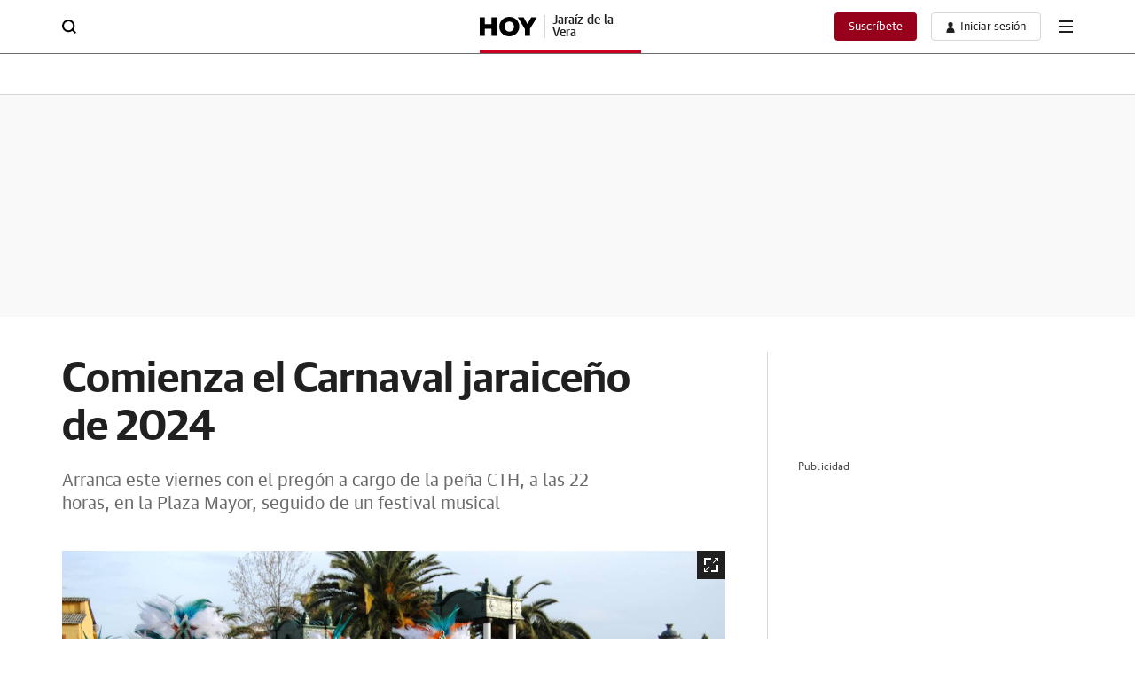

--- FILE ---
content_type: text/json; charset=utf-8
request_url: https://insights-collector.newrelic.com/v1/accounts/1145621/events
body_size: 63
content:
{"success":true, "uuid":"de74a122-0001-b200-7fca-019bf5f05e40"}

--- FILE ---
content_type: application/javascript
request_url: https://static.vocstatic.com/frontal/5.46.1/profile-user-name22.js
body_size: 643
content:
"use strict";(self["[hash]fronLibsJsonpFunction"]=self["[hash]fronLibsJsonpFunction"]||[]).push([[2815],{3234:(e,r,t)=>{t.r(r),t.d(r,{default:()=>a});var s=t(2154);class o extends s.Base{constructor(){super(),this.user=s.Base.app().user||null,this.userType=null}run(){const e=document.querySelector("[data-voc-profile]");s.Base.app().when("identity:getusertype").then((r=>{if(this.userType=r,e&&this.user&&"anonimo"!==this.userType){console.debug("user instance",this.user),console.debug(`profile-user-name22.js // userType ${this.userType}`);const r=this.user.firstName,t=""===r?this.user.lastName:r+" "+this.user.lastName;console.debug("user instance name",t),e.querySelector("[data-voc-profile-name]").innerHTML=t,e.querySelector("[data-voc-profile-full-name]").innerHTML=t;const o=e.querySelector("[data-voc-profile-login]");o&&o.remove();const a=e.querySelector("[data-voc-profile-menu]");if(a&&a.removeAttribute("hidden"),("anonimo"===this.userType||"registrado"===this.userType)&&e){console.debug("profile-user-name22.js // mostramos suscriber button");const r=e.querySelector("[data-voc-profile-suscriber-button]");r&&r.removeAttribute("hidden")}Promise.all([s.Base.app().when("vocuser:ready"),s.Base.app().when("vocuser:userdata")]).then((([r,t])=>{console.debug(`profile-user-name22.js // userType ${r.getUserType()}`);const s=t.responseGetUserInfo.user;if(s.email&&sessionStorage.setItem("userEmail",Voonto.hash(s.email)),s.email&&e){const r=""==s.firstName?s.name:s.firstName,t=""==r?s.nickname:r+" "+s.lastName;e.querySelector("[data-voc-profile-name]").innerHTML=t,e.querySelector("[data-voc-profile-full-name]").innerHTML=t,e.querySelector("[data-voc-profile-mail]").innerHTML=s.email,s.thumbnailURL&&(e.querySelector("[data-voc-profile-img-button]").src=s.thumbnailURL,e.querySelector("[data-voc-profile-img-menu]").src=s.thumbnailURL),this.modalsDefaultValues(s,"data-voc-report-error-element"),this.modalsDefaultValues(s,"data-voc-shared-email-element")}}))}if("anonimo"===this.userType&&e){const r=e.querySelector("[data-voc-profile-suscriber-button]");r&&r.hasAttribute("hidden")&&r.removeAttribute("hidden")}})),this.user||Promise.all([s.Base.app().when("vocuser:ready"),s.Base.app().when("vocuser:userdata")]).then((([e,r])=>{console.debug(`profile-user-name22.js // userType ${e.getUserType()}`);const t=r.responseGetUserInfo.user,s=document.querySelector("[data-voc-profile]");if(t.email&&sessionStorage.setItem("userEmail",Voonto.hash(t.email)),t.email&&s){const e=""==t.firstName?t.name:t.firstName,r=""==e?t.nickname:e+" "+t.lastName;s.querySelector("[data-voc-profile-name]").innerHTML=r,s.querySelector("[data-voc-profile-full-name]").innerHTML=r,s.querySelector("[data-voc-profile-mail]").innerHTML=t.email,t.thumbnailURL&&(s.querySelector("[data-voc-profile-img-button]").src=t.thumbnailURL,s.querySelector("[data-voc-profile-img-menu]").src=t.thumbnailURL);const o=s.querySelector("[data-voc-profile-login]");o&&o.remove();const a=s.querySelector("[data-voc-profile-menu]");a&&a.removeAttribute("hidden"),this.modalsDefaultValues(t,"data-voc-report-error-element"),this.modalsDefaultValues(t,"data-voc-shared-email-element")}if(("anonimo"==e.getUserType()||"registrado"==e.getUserType())&&s){console.debug("profile-user-name22.js // mostramos suscriber button");const e=s.querySelector("[data-voc-profile-suscriber-button]");e&&e.removeAttribute("hidden")}}))}modalsDefaultValues(e,r){const t=document.querySelector(`[${r}="name"]`);if(t){const r=""==e.firstName?e.nickname:e.firstName+" "+e.lastName;t.querySelector("[data-voc-report-error-name-input]").value=r,t.classList.add("is-value"),t.classList.add("is-focus")}const s=document.querySelector(`[${r}="email"]`);s&&(s.querySelector("[data-voc-report-error-email-input]").value=e.email,s.classList.add("is-value"),s.classList.add("is-focus"))}}const a=o}}]);

--- FILE ---
content_type: image/svg+xml
request_url: https://s1.ppllstatics.com/starfish/latest/assets/images/logos/logo-hoy.svg
body_size: -87
content:
<svg viewBox="0 0 163.43 55.06" xmlns="http://www.w3.org/2000/svg"><path d="m0 1.06h14.67v19.82h18.84v-19.82h14.67v52.95h-14.67v-20.12h-18.84v20.12h-14.67z"/><path d="m97.78 27.68v-.15c0-7.71-5.45-14.3-13.54-14.3s-13.46 6.5-13.46 14.14v.15c0 7.64 5.52 14.3 13.61 14.3s13.39-6.5 13.39-14.14zm-42 0v-.15c.02-15.2 12.22-27.53 28.61-27.53s28.44 12.18 28.44 27.38v.15c0 15.2-12.25 27.53-28.59 27.53s-28.44-12.17-28.44-27.38z"/><path d="m128.63 34.19l-20.19-33.13h16.71l10.89 19.29 10.97-19.29h16.42l-20.12 32.9v20.05h-14.68z"/></svg>

--- FILE ---
content_type: application/javascript
request_url: https://static.vocstatic.com/frontal/5.46.1/most-read.js
body_size: 8195
content:
(()=>{var e,t,o,s,r={2154:(e,t,o)=>{"use strict";o.r(t),o.d(t,{Base:()=>n,PERSONAL_AREA_PREFIX:()=>r});const{Voonto:s}=window,r="predes",i="DESKTOP",a="MOBILE";class n{constructor(){}static app(){return s.getInstance()}static require(e){return s.require(e)}static _isDevice(){return new Promise((e=>{void 0===n._devDevice?n.require("is").then((t=>{n._devDevice=i,t.mobile()?n._devDevice=a:t.tablet()&&(n._devDevice="TABLET"),e(n._devDevice)}),(()=>{n._devDevice=i,e(n._devDevice)})):e(n._devDevice)}))}static isMobile(){return new Promise((e=>{n._isDevice().then((t=>e(t===a)))}))}static websiteConfig(){return n.app().lookup("vocento.site")}static isPhotoGallery(e){return/.+(\/(\w|-)+(\/(\w|-)+){0,5})?\/.+-(ga|garc|gavo).html/.test(e)}static isBlockedContent(){if(1!=n.app().lookup("vocento.config.widgets.enableFrontalAuth")){const e=n.app().lookup("vocento.__PROVIDER__.paywall");return"true"===e.isExtra&&"ALLOW_ACCESS"!==e.result}n.app().when("rtim:ev-auth-ready").then((()=>{const e=n.app().lookup("vocento.__PROVIDER__.rtim");return"true"===e.userProperties.Extra&&"ALLOW_ACCESS"!==e.result}))}static getSiteSection(){const e=n.app().lookup("vocento.site.content.section");return"object"!=typeof e?e:null}static environmentPrefix(){const e=n.websiteConfig();return!(!e||!e.env)&&("pro"===e.env?"":`${e.env}-`)}static isPersonalArea(){const e=n.websiteConfig(),{host:t,pathname:o}=window.location,s="pro"===e.env?"":`-${r}`;return-1!==t.indexOf(`areapersonal${s}.`)&&-1!==o.indexOf("/newsletter")}static isPersonalAreaNewsletterPage(){const e=n.websiteConfig(),{host:t,pathname:o}=window.location,s="pro"===e.env?"":`-${r}`;return-1!==t.indexOf(`areapersonal${s}.`)&&-1!==o.indexOf("/newsletter")}static writeCustomerService(e,t){n.require("cookies").then((o=>{if(o){const s=n.websiteConfig().tlddomain,r="vocuser-customer-service",i=/([^\/]+)(\/[^\/]+)?/;t=`SU_${t=t.replace(i,"$1")}`;const a=JSON.stringify({code:e,value:t});o.set(r,a,{domain:`.${s}`})}}))}static setCustomerService(e,t,o,s=!0){s?e.updateCustomerServiceInCookieVocUser(t,o):e.sendCustomerService(t,o)}static isLotteryView(e){return/.+(\/(\w|-)+(\/(\w|-)+){0,5})?\/.+-(loteria)\//.test(e)}static debugMode(e,t=!1){const o=window.location.search;new URLSearchParams(o).get("js_debug")&&(t?console.log("%c"+e,t):console.log(e))}static asset(e){return`https://${n.environmentPrefix()}static.${n.websiteConfig().tlddomain}/squido/latest/${e}`}static deviceType(){return n.app().lookup("vocento.__PROVIDER__.adbd.deviceType")}static isElementInViewport(e){const t=e.getBoundingClientRect();return t.top>=0&&t.left>=0&&t.bottom<=(window.innerHeight||document.documentElement.clientHeight)&&t.right<=(window.innerWidth||document.documentElement.clientWidth)}static rtimBlockContent(){return new Promise(((e,t)=>{let o;if(n.app().lookup("vocento.config.widgets").enableFrontalAuth)o=n.app().when("rtim:ev-auth-ready");else{const e=n.app().lookup("vocento.__PROVIDER__").rtim;o=Promise.resolve(e)}o.then((t=>{const o=t.result;e("ALLOW_ACCESS"==o)})).catch((t=>{e(!1),console.error("Error Promise ev-auth-ready",t)}))}))}static checkIfVideohasAudio(e){return e.mozHasAudio||Boolean(e.webkitAudioDecodedByteCount)||Boolean(e.audioTracks?.length)}static buildVideoAndCheckAudioIsValidAndReturnState(e){const t=document.createElement("video");return t.muted=!0,t.crossOrigin="anonymous",t.preload="auto",new Promise(((o,s)=>{t.addEventListener("error",s),t.addEventListener("canplay",(()=>{t.currentTime=.99}),{once:!0}),t.addEventListener("seeked",(()=>o(this.checkIfVideohasAudio(t))),{once:!0}),t.src=e}))}static iOS(){return["iPad Simulator","iPhone Simulator","iPod Simulator","iPad","iPhone","iPod"].includes(navigator.platform)||navigator.userAgent.includes("Mac")&&"ontouchend"in document}run(){}}},6218:(e,t,o)=>{var s={"./ai2html-resizer":[4632,9,2871],"./ai2html-resizer.js":[4632,9,2871],"./alert-notifications":[2453,9,2147,8782],"./alert-notifications/":[2453,9,2147,8782],"./alert-notifications/api-client":[8402,9,1703],"./alert-notifications/api-client.js":[8402,9,1703],"./alert-notifications/index":[2453,9,2147,8782],"./alert-notifications/index.js":[2453,9,2147,8782],"./alert-notifications/push-service":[2515,9,2147,2235],"./alert-notifications/push-service.js":[2515,9,2147,2235],"./alert-notifications/utils":[5419,9,1363],"./alert-notifications/utils.js":[5419,9,1363],"./animated-bottom-modal":[4506,9,8763],"./animated-bottom-modal.js":[4506,9,8763],"./arrow-display":[6498,9,4377],"./arrow-display.js":[6498,9,4377],"./base":[2154,9],"./base.js":[2154,9],"./chrome-scroll-position-back-button":[1435,9,7763],"./chrome-scroll-position-back-button.js":[1435,9,7763],"./close-gallery":[9931,9,7054],"./close-gallery.js":[9931,9,7054],"./comments":[3279,9,8324],"./comments.js":[3279,9,8324],"./count-down/countdown-component.jsx":[4157,9,5870],"./count-down/countdown-index.jsx":[5953,9,6664],"./customer-service-adobe":[2681,9,1562],"./customer-service-adobe.js":[2681,9,1562],"./date-picker/assets/date-only.css":[2113,9,250],"./date-picker/assets/default.css":[6494,9,3335],"./date-picker/assets/react-datepicker.css":[4193,9,4193,8969],"./date-picker/assets/styles.css":[7488,9,7435],"./date-picker/date-only.jsx":[7437,9,6632,9198,4193,3825],"./date-picker/date-picker-calendar-index.jsx":[2959,9,6632,286,4074],"./date-picker/date-picker-index.jsx":[8706,9,6632,286,6808],"./date-picker/date-picker-input.jsx":[134,9,6632,9198,4193,2894],"./datepicker":[5383,9,5186],"./datepicker.js":[5383,9,5186],"./delete-cookies-paywall":[6768,9,5764],"./delete-cookies-paywall.js":[6768,9,5764],"./disable-ads-positions":[2926,9,9418],"./disable-ads-positions.js":[2926,9,9418],"./disable-ads-positions22":[8879,9,5406],"./disable-ads-positions22.js":[8879,9,5406],"./edition-jumper":[4956,9,1267],"./edition-jumper.js":[4956,9,1267],"./election-bar":[5841,9,7482],"./election-bar.js":[5841,9,7482],"./encuesta/encuesta-index":[9120,9,1550],"./encuesta/encuesta-index.js":[9120,9,1550],"./encuesta/encuesta-result.jsx":[9862,9,6102],"./encuesta/encuesta-service":[9006,9,6462],"./encuesta/encuesta-service.js":[9006,9,6462],"./encuesta/encuestas-index":[7209,9,6343],"./encuesta/encuestas-index.js":[7209,9,6343],"./eurodiputados":[4938,9,9301],"./eurodiputados/":[4938,9,9301],"./eurodiputados/candidaturas.jsx":[7120,9,8017],"./eurodiputados/filter.jsx":[8070,9,2730],"./eurodiputados/index":[4938,9,9301],"./eurodiputados/index.js":[4938,9,9301],"./exclusive-content-customer-service":[2499,9,4117],"./exclusive-content-customer-service.js":[2499,9,4117],"./follow-author":[7109,9,4418],"./follow-author.js":[7109,9,4418],"./gallery-horizontal-scroll":[2121,9,7582,2319],"./gallery-horizontal-scroll.js":[2121,9,7582,2319],"./gallery-vertical-scroll":[7413,9,7582,6338],"./gallery-vertical-scroll.js":[7413,9,7582,6338],"./hemeroteca-pdf":[9557,9,8931],"./hemeroteca-pdf.js":[9557,9,8931],"./image-downloader":[2377,9,692],"./image-downloader.js":[2377,9,692],"./krammer/krammer-index":[4228,9,4090,6495],"./krammer/krammer-index.js":[4228,9,4090,6495],"./krammer/views/archive":[4429,9,4542],"./krammer/views/archive.js":[4429,9,4542],"./krammer/views/date":[8689,9,2486],"./krammer/views/date.js":[8689,9,2486],"./krammer/views/filter":[3910,9,4090,9983],"./krammer/views/filter.js":[3910,9,4090,9983],"./krammer/views/predictive":[684,9,6039],"./krammer/views/predictive.js":[684,9,6039],"./krammer/views/select-edition":[495,9,4520],"./krammer/views/select-edition.js":[495,9,4520],"./krammer/views/term":[9427,9,4101],"./krammer/views/term.js":[9427,9,4101],"./live-blogs":[19,9,5666,5966,8070,368,7180],"./live-blogs/":[19,9,5666,5966,8070,368,7180],"./live-blogs/constants":[9398,9,9367],"./live-blogs/constants.js":[9398,9,9367],"./live-blogs/important-post":[2234,9,9430],"./live-blogs/important-post.js":[2234,9,9430],"./live-blogs/index":[19,9,5666,5966,8070,368,7180],"./live-blogs/index.js":[19,9,5666,5966,8070,368,7180],"./live-blogs/live-blogs-init":[7823,9,5666,5966,8070,368],"./live-blogs/live-blogs-init.js":[7823,9,5666,5966,8070,368],"./live-blogs/social-shared":[8202,9,4147],"./live-blogs/social-shared.js":[8202,9,4147],"./live-blogs/starfish-social-dropdown":[1648,9,4525],"./live-blogs/starfish-social-dropdown.js":[1648,9,4525],"./live-blogs/templates/content-abc.html":[4465,7,1859],"./live-blogs/templates/content-ppll.html":[6777,7,9801],"./live-blogs/tempo":[3970,9,8070],"./live-blogs/tempo.js":[3970,9,8070],"./live-blogs/transformation-post":[9138,9,5966],"./live-blogs/transformation-post.js":[9138,9,5966],"./lottery":[1761,9,7727],"./lottery.js":[1761,9,7727],"./mi-seccion":[7889,9,8058],"./mi-seccion.js":[7889,9,8058],"./most-read/constants":[3920,9,9410],"./most-read/constants.js":[3920,9,9410],"./most-read/custom-news-component.jsx":[6657,9,9082],"./most-read/news-home-user-component.jsx":[558,9,9118],"./most-read/read-component.jsx":[5533,9,5329],"./most-read/read-index.jsx":[1223,9,8285],"./musical-quiz":[9269,9,274],"./musical-quiz.js":[9269,9,274],"./newsletter-customer-service":[1362,9,2047],"./newsletter-customer-service.js":[1362,9,2047],"./outbrain/index.jsx":[8599,9,8760],"./pagination-archive":[9542,9,4920],"./pagination-archive.js":[9542,9,4920],"./pagination-sub-home":[7582,9,9424],"./pagination-sub-home.js":[7582,9,9424],"./paywall-video":[2708,9,9702],"./paywall-video.js":[2708,9,9702],"./pdf-viewer/pdf-component.jsx":[5711,9,8671,6007],"./pdf-viewer/pdf-index.jsx":[7583,9,8671,3833],"./photo-zoom-light-box":[2383,9,8214],"./photo-zoom-light-box.js":[2383,9,8214],"./podcast-player":[232,9,5274],"./podcast-player-analityc":[346,9,7661],"./podcast-player-analityc.js":[346,9,7661],"./podcast-player.js":[232,9,5274],"./podcast-player/audio-podcast":[818,9,312,3996],"./podcast-player/audio-podcast.js":[818,9,312,3996],"./podcast-player/components/backward-button.jsx":[6317,9,2866],"./podcast-player/components/controls-container.jsx":[541,9,488],"./podcast-player/components/floating/button-close.jsx":[8095,9,4461],"./podcast-player/components/floating/floating-service":[5078,9,7286],"./podcast-player/components/floating/floating-service.js":[5078,9,7286],"./podcast-player/components/floating/image-mini.jsx":[8974,9,8459],"./podcast-player/components/forward-button.jsx":[6918,9,2496],"./podcast-player/components/play-button.jsx":[2922,9,8384],"./podcast-player/components/progress-bar.jsx":[215,9,74],"./podcast-player/components/progress-time.jsx":[2208,9,312,3465],"./podcast-player/components/title.jsx":[7404,9,4750],"./podcast-player/components/transcription-button.jsx":[9928,9,7982],"./podcast-player/dynamic-transcription":[2430,9,312,4546],"./podcast-player/dynamic-transcription.js":[2430,9,312,4546],"./podcast-player/player-component.jsx":[3580,9,312,488,9719],"./podcast-player/player-util":[2348,9,312],"./podcast-player/player-util.js":[2348,9,312],"./podcast-player/player-viewport":[3291,9,4894],"./podcast-player/player-viewport.js":[3291,9,4894],"./podcast-player/podcast-index.jsx":[3315,9,312,488,9719,4237],"./print-news":[9872,9,8176],"./print-news.js":[9872,9,8176],"./profile-user-name":[5283,9,6312],"./profile-user-name.js":[5283,9,6312],"./profile-user-name22":[3234,9,2815],"./profile-user-name22.js":[3234,9,2815],"./qualifio":[6273,9,7726],"./qualifio.js":[6273,9,7726],"./quiz/quiz-graph-result.jsx":[567,9,2760],"./quiz/quiz-index":[3634,9,1272],"./quiz/quiz-index.js":[3634,9,1272],"./quiz/quiz-response.jsx":[2846,9,2314],"./quiz/quiz-result.jsx":[8925,9,6525],"./quiz/quiz-service":[8788,9,1781],"./quiz/quiz-service.js":[8788,9,1781],"./recaptcha":[4246,9,7853],"./recaptcha.js":[4246,9,7853],"./recipes-finder":[1028,9,3603],"./recipes-finder.js":[1028,9,3603],"./report-error":[1954,9,4115],"./report-error.js":[1954,9,4115],"./save-favorite-news":[617,9,7127],"./save-favorite-news.js":[617,9,7127],"./scribble-live":[5015,9,8787],"./scribble-live-ticker":[4151,9,5647],"./scribble-live-ticker.js":[4151,9,5647],"./scribble-live-tracker":[7649,9,5378],"./scribble-live-tracker.js":[7649,9,5378],"./scribble-live.js":[5015,9,8787],"./scroll-progress":[9237,9,7086],"./scroll-progress.js":[9237,9,7086],"./scroll-story":[6742,9,6337,9673],"./scroll-story-map":[5297,9,6337,1376,4380],"./scroll-story-map.js":[5297,9,6337,1376,4380],"./scroll-story-video":[6445,9,6337,3681],"./scroll-story-video.js":[6445,9,6337,3681],"./scroll-story.js":[6742,9,6337,9673],"./search-module":[681,9,8395],"./search-module.js":[681,9,8395],"./search-obituary":[9896,9,6032],"./search-obituary.js":[9896,9,6032],"./search-suggestions":[811,9,834],"./search-suggestions.js":[811,9,834],"./show-more-news":[5170,9,9686],"./show-more-news.js":[5170,9,9686],"./social-sharer":[4210,9,6077],"./social-sharer-email":[102,9,129,664],"./social-sharer-email.js":[102,9,129,664],"./social-sharer.js":[4210,9,6077],"./soundcite":[433,9,1149],"./soundcite.js":[433,9,1149],"./special-bar-bullet":[9443,9,8750],"./special-bar-bullet.js":[9443,9,8750],"./special-header-titular":[8408,9,5418],"./special-header-titular.js":[8408,9,5418],"./special-meditarraneo-component":[2385,9,7468],"./special-meditarraneo-component.js":[2385,9,7468],"./special-podcast-audio":[2736,9,312,4315],"./special-podcast-audio.js":[2736,9,312,4315],"./special-slide-reposition":[8307,9,1135],"./special-slide-reposition.js":[8307,9,1135],"./special-video-container":[9101,9,312,8873],"./special-video-container.js":[9101,9,312,8873],"./tv-guide":[8546,9,66],"./tv-guide.js":[8546,9,66],"./uci-occupation":[2677,9,2040],"./uci-occupation.js":[2677,9,2040],"./vaccine-tool/select-component.jsx":[6829,9,2076],"./vaccine-tool/vaccine-component.jsx":[6690,9,2076],"./vaccine-tool/vaccine-index.jsx":[2034,9,2076],"./vaccine-tool/vertical-progress.jsx":[5349,9,2076],"./vertical-gallery":[1923,9,6714],"./vertical-gallery-aside":[2668,9,2892],"./vertical-gallery-aside.js":[2668,9,2892],"./vertical-gallery.js":[1923,9,6714],"./vertical-live-aside":[3891,9,5683],"./vertical-live-aside.js":[3891,9,5683],"./vertical-video-home":[5600,9,9625],"./vertical-video-home.js":[5600,9,9625],"./video-player-img-default":[5412,9,173],"./video-player-img-default-home":[124,9,1084],"./video-player-img-default-home.js":[124,9,1084],"./video-player-img-default.js":[5412,9,173],"./video-player-modal":[9405,9,3008],"./video-player-modal.js":[9405,9,3008],"./video-player-slider":[2409,9,4739],"./video-player-slider.js":[2409,9,4739],"./viewport-page":[9456,9,1612],"./viewport-page.js":[9456,9,1612],"./wall-cards":[350,9,6698],"./wall-cards-validate-form":[1321,9,889],"./wall-cards-validate-form.js":[1321,9,889],"./wall-cards.js":[350,9,6698]};function r(e){if(!o.o(s,e))return Promise.resolve().then((()=>{var t=new Error("Cannot find module '"+e+"'");throw t.code="MODULE_NOT_FOUND",t}));var t=s[e],r=t[0];return Promise.all(t.slice(2).map(o.e)).then((()=>o.t(r,16|t[1])))}r.keys=()=>Object.keys(s),r.id=6218,e.exports=r}},i={};function a(e){var t=i[e];if(void 0!==t)return t.exports;var o=i[e]={id:e,loaded:!1,exports:{}};return r[e].call(o.exports,o,o.exports,a),o.loaded=!0,o.exports}a.m=r,a.n=e=>{var t=e&&e.__esModule?()=>e.default:()=>e;return a.d(t,{a:t}),t},t=Object.getPrototypeOf?e=>Object.getPrototypeOf(e):e=>e.__proto__,a.t=function(o,s){if(1&s&&(o=this(o)),8&s)return o;if("object"==typeof o&&o){if(4&s&&o.__esModule)return o;if(16&s&&"function"==typeof o.then)return o}var r=Object.create(null);a.r(r);var i={};e=e||[null,t({}),t([]),t(t)];for(var n=2&s&&o;"object"==typeof n&&!~e.indexOf(n);n=t(n))Object.getOwnPropertyNames(n).forEach((e=>i[e]=()=>o[e]));return i.default=()=>o,a.d(r,i),r},a.d=(e,t)=>{for(var o in t)a.o(t,o)&&!a.o(e,o)&&Object.defineProperty(e,o,{enumerable:!0,get:t[o]})},a.f={},a.e=e=>Promise.all(Object.keys(a.f).reduce(((t,o)=>(a.f[o](e,t),t)),[])),a.u=e=>(({66:"tv-guide",74:"podcast-player-components-progress-bar-jsx",116:"date-picker-component",173:"video-player-img-default",250:"date-picker-assets-date-only-css",274:"musical-quiz",312:"podcast-player-player-util",368:"live-blogs-live-blogs-init",488:"podcast-player-components-controls-container-jsx",664:"social-sharer-email",692:"image-downloader",834:"search-suggestions",889:"wall-cards-validate-form",1084:"video-player-img-default-home",1135:"special-slide-reposition",1149:"soundcite",1267:"edition-jumper",1272:"quiz-quiz-index",1363:"alert-notifications-utils",1550:"encuesta-encuesta-index",1562:"customer-service-adobe",1612:"viewport-page",1703:"alert-notifications-api-client",1781:"quiz-quiz-service",1859:"live-blogs-templates-content-abc-html",2040:"uci-occupation",2047:"newsletter-customer-service",2076:"vaccine-tool-vaccine-index-jsx",2235:"alert-notifications-push-service",2314:"quiz-quiz-response-jsx",2319:"gallery-horizontal-scroll",2486:"krammer-views-date",2496:"podcast-player-components-forward-button-jsx",2730:"eurodiputados-filter-jsx",2760:"quiz-quiz-graph-result-jsx",2815:"profile-user-name22",2866:"podcast-player-components-backward-button-jsx",2871:"ai2html-resizer",2892:"vertical-gallery-aside",2894:"date-picker-date-picker-input-jsx",3008:"video-player-modal",3335:"date-picker-assets-default-css",3465:"podcast-player-components-progress-time-jsx",3603:"recipes-finder",3681:"scroll-story-video",3825:"date-picker-date-only-jsx",3833:"pdf-viewer-pdf-index-jsx",3996:"podcast-player-audio-podcast",4074:"date-picker-date-picker-calendar-index-jsx",4101:"krammer-views-term",4115:"report-error",4117:"exclusive-content-customer-service",4147:"live-blogs-social-shared",4237:"podcast-player-podcast-index-jsx",4315:"special-podcast-audio",4377:"arrow-display",4380:"scroll-story-map",4418:"follow-author",4461:"podcast-player-components-floating-button-close-jsx",4520:"krammer-views-select-edition",4525:"live-blogs-starfish-social-dropdown",4542:"krammer-views-archive",4546:"podcast-player-dynamic-transcription",4739:"video-player-slider",4750:"podcast-player-components-title-jsx",4894:"podcast-player-player-viewport",4920:"pagination-archive",5186:"datepicker",5274:"podcast-player",5329:"most-read-read-component-jsx",5378:"scribble-live-tracker",5406:"disable-ads-positions22",5418:"special-header-titular",5647:"scribble-live-ticker",5683:"vertical-live-aside",5764:"delete-cookies-paywall",5870:"count-down-countdown-component-jsx",5966:"live-blogs-transformation-post",6007:"pdf-viewer-pdf-component-jsx",6032:"search-obituary",6039:"krammer-views-predictive",6077:"social-sharer",6102:"encuesta-encuesta-result-jsx",6312:"profile-user-name",6338:"gallery-vertical-scroll",6343:"encuesta-encuestas-index",6462:"encuesta-encuesta-service",6495:"krammer-krammer-index",6525:"quiz-quiz-result-jsx",6664:"count-down-countdown-index-jsx",6698:"wall-cards",6714:"vertical-gallery",6808:"date-picker-date-picker-index-jsx",7054:"close-gallery",7086:"scroll-progress",7127:"save-favorite-news",7180:"live-blogs",7286:"podcast-player-components-floating-floating-service",7435:"date-picker-assets-styles-css",7468:"special-meditarraneo-component",7482:"election-bar",7661:"podcast-player-analityc",7726:"qualifio",7727:"lottery",7763:"chrome-scroll-position-back-button",7853:"recaptcha",7982:"podcast-player-components-transcription-button-jsx",8017:"eurodiputados-candidaturas-jsx",8058:"mi-seccion",8070:"live-blogs-tempo",8176:"print-news",8214:"photo-zoom-light-box",8285:"most-read-component",8324:"comments",8384:"podcast-player-components-play-button-jsx",8395:"search-module",8459:"podcast-player-components-floating-image-mini-jsx",8750:"special-bar-bullet",8760:"outbrain-index-jsx",8763:"animated-bottom-modal",8782:"alert-notifications",8787:"scribble-live",8873:"special-video-container",8931:"hemeroteca-pdf",8969:"date-picker-assets-react-datepicker-css",9082:"most-read-custom-news-component-jsx",9118:"most-read-news-home-user-component-jsx",9301:"eurodiputados",9367:"live-blogs-constants",9410:"most-read-constants",9418:"disable-ads-positions",9424:"pagination-sub-home",9430:"live-blogs-important-post",9625:"vertical-video-home",9673:"scroll-story",9686:"show-more-news",9702:"paywall-video",9719:"podcast-player-player-component-jsx",9801:"live-blogs-templates-content-ppll-html",9983:"krammer-views-filter"}[e]||e)+".js"),a.g=function(){if("object"==typeof globalThis)return globalThis;try{return this||new Function("return this")()}catch(e){if("object"==typeof window)return window}}(),a.hmd=e=>((e=Object.create(e)).children||(e.children=[]),Object.defineProperty(e,"exports",{enumerable:!0,set:()=>{throw new Error("ES Modules may not assign module.exports or exports.*, Use ESM export syntax, instead: "+e.id)}}),e),a.o=(e,t)=>Object.prototype.hasOwnProperty.call(e,t),o={},s="frontal-libraries:",a.l=(e,t,r,i)=>{if(o[e])o[e].push(t);else{var n,c;if(void 0!==r)for(var l=document.getElementsByTagName("script"),d=0;d<l.length;d++){var p=l[d];if(p.getAttribute("src")==e||p.getAttribute("data-webpack")==s+r){n=p;break}}n||(c=!0,(n=document.createElement("script")).charset="utf-8",n.timeout=120,a.nc&&n.setAttribute("nonce",a.nc),n.setAttribute("data-webpack",s+r),n.src=e),o[e]=[t];var u=(t,s)=>{n.onerror=n.onload=null,clearTimeout(m);var r=o[e];if(delete o[e],n.parentNode&&n.parentNode.removeChild(n),r&&r.forEach((e=>e(s))),t)return t(s)},m=setTimeout(u.bind(null,void 0,{type:"timeout",target:n}),12e4);n.onerror=u.bind(null,n.onerror),n.onload=u.bind(null,n.onload),c&&document.head.appendChild(n)}},a.r=e=>{"undefined"!=typeof Symbol&&Symbol.toStringTag&&Object.defineProperty(e,Symbol.toStringTag,{value:"Module"}),Object.defineProperty(e,"__esModule",{value:!0})},(()=>{var e;a.g.importScripts&&(e=a.g.location+"");var t=a.g.document;if(!e&&t&&(t.currentScript&&(e=t.currentScript.src),!e)){var o=t.getElementsByTagName("script");if(o.length)for(var s=o.length-1;s>-1&&!e;)e=o[s--].src}if(!e)throw new Error("Automatic publicPath is not supported in this browser");e=e.replace(/#.*$/,"").replace(/\?.*$/,"").replace(/\/[^\/]+$/,"/"),a.p=e})(),(()=>{var e={1595:0};a.f.j=(t,o)=>{var s=a.o(e,t)?e[t]:void 0;if(0!==s)if(s)o.push(s[2]);else{var r=new Promise(((o,r)=>s=e[t]=[o,r]));o.push(s[2]=r);var i=a.p+a.u(t),n=new Error;a.l(i,(o=>{if(a.o(e,t)&&(0!==(s=e[t])&&(e[t]=void 0),s)){var r=o&&("load"===o.type?"missing":o.type),i=o&&o.target&&o.target.src;n.message="Loading chunk "+t+" failed.\n("+r+": "+i+")",n.name="ChunkLoadError",n.type=r,n.request=i,s[1](n)}}),"chunk-"+t,t)}};var t=(t,o)=>{var s,r,[i,n,c]=o,l=0;if(i.some((t=>0!==e[t]))){for(s in n)a.o(n,s)&&(a.m[s]=n[s]);if(c)c(a)}for(t&&t(o);l<i.length;l++)r=i[l],a.o(e,r)&&e[r]&&e[r][0](),e[r]=0},o=self["[hash]fronLibsJsonpFunction"]=self["[hash]fronLibsJsonpFunction"]||[];o.forEach(t.bind(null,0)),o.push=t.bind(null,o.push.bind(o))})(),a.nc=void 0,(()=>{"use strict";var e=a(2154);const{Voonto:t}=window,o=document.querySelector('[data-voc-react*="most-readed"]'),s=document.querySelector('[data-voc-react="date-picker"]'),r=document.querySelector("[data-voc-calendar-rc]"),i=document.querySelector("[data-voc-special-titular]"),n=document.querySelector("[data-voc-special-podcast-audio]"),c=document.querySelectorAll("[ data-voc-special-video-container]"),l=document.querySelector("[data-frontal-libraries-loader]"),d=i||n||c.length>0;(o||s||d||l||r)&&Promise.all([t.require("reactdom"),t.require("react")]).then((([t,l])=>{window.React=l,window.ReactDOM=t,o&&a.e(8285).then(a.bind(a,1223)).then((({default:e})=>new e(o).run())),r?Promise.all([a.e(6632),a.e(286),a.e(116)]).then(a.bind(a,2959)).then((({default:e})=>new e(r).run())):s&&Promise.all([a.e(6632),a.e(286),a.e(116)]).then(a.bind(a,8706)).then((({default:e})=>new e(s).run()));document.querySelector("[data-frontal-libraries-loader]")&&e.Base.isMobile().then((e=>{e&&a.e(7763).then(a.bind(a,1435)).then((({default:e})=>(new e).run()))})),d&&a.e(5418).then(a.bind(a,8408)).then((({default:e})=>new e(i,n,c).run()))}));if(document.querySelector("[data-voc-musical-quiz-question]")){document.querySelector(".v-w").classList.add("v-bg-d");const e=document.querySelector("[data-voc-musical-quiz-background-color]"),t=null==e?"#3C3C3C":e.innerHTML;document.querySelector(".v-w").style.cssText=`background-color: ${t};`;const o=document.querySelector("[data-voc-musical-quiz-resultados-icono-acierto]").closest(".v-c-cmp");o&&o.classList.replace("v-c-cmp","paywall");if(null==sessionStorage.getItem("musicalQuiz")){const e=document.querySelector("[data-voc-musical-quiz-tutorial-1]");e.style.cssText="";e.closest("ul").querySelectorAll(".v-cmp-quz__a--4").forEach((e=>{e.style.opacity=0}))}}if(document.querySelector("[data-voc-special-mediterraneo]")){const e=document.body.querySelector("header");e.classList.contains("v-h--spl")&&e.classList.remove("v-h--spl"),window.addEventListener("scroll",(()=>{e.classList.contains("v-h--bs")&&e.classList.remove("v-h--bs")}));const t=document.body;t.classList.contains("is-overflow")&&t.classList.remove("is-overflow");const o=t.querySelector(".v-ldg");o&&o.remove()}t.ready.then((e=>{a.e(2815).then(a.bind(a,3234)).then((({default:e})=>(new e).run()))})),e.Base.app().when("identity:getusertype").then((o=>{const s=["suscriptor","trial","periodista"].includes(o),r=window?.vocento?.config?.vam?.pageType??null;let i=null;"portada"==r?i=document.querySelector('[data-voc-vam-position="megabanner"]'):"noticia"==r&&(i=document.querySelector('[data-voc-vam-position="boton_dos_local"]')),console.debug("--FirstLogin-- UserType "+o),console.debug("--FirstLogin-- isUserPremium "+s),console.debug("--FirstLogin-- typeContent "+r),s&&i&&e.Base.require("cookies").then((e=>{if(console.debug("--FirstLogin-- Cookies reload_user "+e.get("reload_user")),e.get("reload_user"))console.debug("--FirstLogin-- COOKIE reload_user SI existe");else{console.debug("--FirstLogin-- COOKIE reload_user NO EXISSTE");const o=`.${t.getInstance().lookup("vocento.site").tlddomain}`,s={domain:o,path:"/",expires:7},r={domain:o,path:"/",expires:1},i=t.getInstance().lookup("vocento.site").tlddomain;console.debug("--FirstLogin-- seteamos cookie voc_paywall y recargamos"),e.set("voc_paywall",`https://www.${i}|suscriptor`,s),e.set("reload_user","true",r),location.reload()}}))}));try{const e=document.currentScript.src;if(e.includes("/latest/")){const t=new URL(e);a.p=`//${t.host}/frontal/5.46.1/`}}catch(e){console.error("Unable to parse script url: "+e)}})()})();

--- FILE ---
content_type: text/json; charset=utf-8
request_url: https://insights-collector.newrelic.com/v1/accounts/1145621/events
body_size: 63
content:
{"success":true, "uuid":"3c9d49f9-0001-bd21-07b8-019bf5f061f7"}